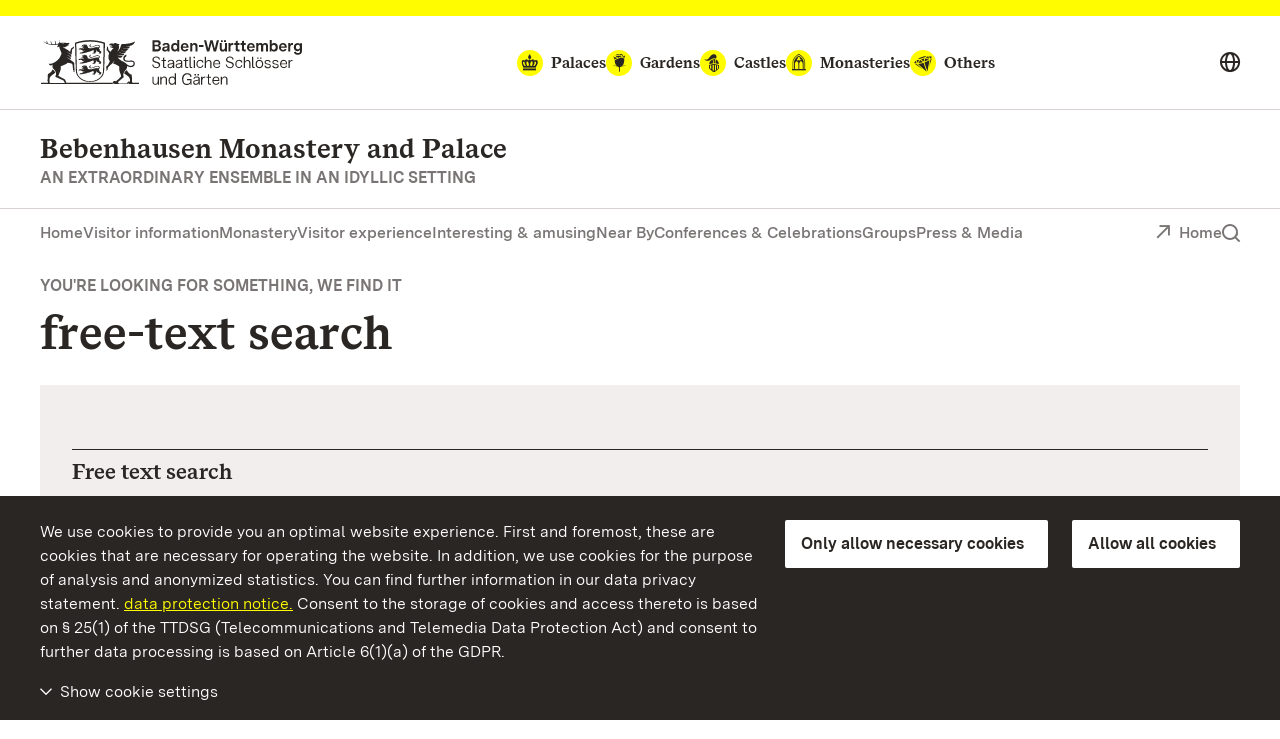

--- FILE ---
content_type: text/html; charset=utf-8
request_url: https://www.kloster-bebenhausen.de/en/free-text-search
body_size: 9837
content:
<!DOCTYPE html>
<html lang="en">
<head>

<meta charset="utf-8">
<!-- 
	This website is powered by TYPO3 - inspiring people to share!
	TYPO3 is a free open source Content Management Framework initially created by Kasper Skaarhoj and licensed under GNU/GPL.
	TYPO3 is copyright 1998-2026 of Kasper Skaarhoj. Extensions are copyright of their respective owners.
	Information and contribution at https://typo3.org/
-->


<link rel="icon" href="/build/Assets/favicons/kloester.ico" type="image/gif">
<title>free-text search</title>
<meta http-equiv="x-ua-compatible" content="IE=edge">
<meta name="generator" content="TYPO3 CMS">
<meta name="viewport" content="width=device-width, initial-scale=1">
<meta property="og:type" content="website">
<meta property="og:title" content="free-text search: Staatliche Schlösser und Gärten Baden-Württemberg">
<meta property="og:description" content="The Medieval monastery complex of Bebenhausen is nestled in the gently rolling hills of the Schönbuch nature reserve. Some of its buildings were converted into a royal hunting palace in the 19th century.">
<meta property="og:image" content="https://www.kloster-bebenhausen.de/fileadmin/Bilder/10_bebenhausen/10_Bebenhausen_K_Innen_RH_DSC3570_2010_Kreuzgang__Nordfluegel_foto-ssg-rose-hajdu_aus3.jpg">
<meta name="twitter:card" content="summary">
<meta name="twitter:site" content="@ssg">
<meta name="twitter:title" content="free-text search: Staatliche Schlösser und Gärten Baden-Württemberg">
<meta name="twitter:description" content="The Medieval monastery complex of Bebenhausen is nestled in the gently rolling hills of the Schönbuch nature reserve. Some of its buildings were converted into a royal hunting palace in the 19th century.">
<meta name="twitter:image" content="https://www.kloster-bebenhausen.de/fileadmin/Bilder/10_bebenhausen/10_Bebenhausen_K_Innen_RH_DSC3570_2010_Kreuzgang__Nordfluegel_foto-ssg-rose-hajdu_aus3.jpg">
<meta name="geo.region" content="DE-BW">
<meta name="geo.placename" content="T&amp;uuml;bingen">
<meta name="geo.position" content="48.561179;9.060159">
<meta name="icbm" content="48.561179, 9.060159">


<link as="font" rel="preload" type="font/eot" crossorigin="true" href="https://www.schloesser-und-gaerten.de/build/Fonts/SSG-iconfont.eot" >
<link as="font" rel="preload" type="font/svg" crossorigin="true" href="https://www.schloesser-und-gaerten.de/build/Fonts/SSG-iconfont.svg" >
<link as="font" rel="preload" type="font/woff2" crossorigin="true" href="https://www.schloesser-und-gaerten.de/build/Fonts/BaWueSansWeb-Regular.woff2" >
<link as="font" rel="preload" type="font/woff" crossorigin="true" href="https://www.schloesser-und-gaerten.de/build/Fonts/BaWueSansWeb-Regular.woff" >
<link as="font" rel="preload" type="font/woff2" crossorigin="true" href="https://www.schloesser-und-gaerten.de/build/Fonts/BaWueSansWeb-RegularItalic.woff2" >
<link as="font" rel="preload" type="font/woff" crossorigin="true" href="https://www.schloesser-und-gaerten.de/build/Fonts/BaWueSansWeb-RegularItalic.woff" >
<link as="font" rel="preload" type="font/woff2" crossorigin="true" href="https://www.schloesser-und-gaerten.de/build/Fonts/BaWueSansWeb-SemiBold.woff2" >
<link as="font" rel="preload" type="font/woff" crossorigin="true" href="https://www.schloesser-und-gaerten.de/build/Fonts/BaWueSansWeb-SemiBold.woff" >
<link as="font" rel="preload" type="font/woff2" crossorigin="true" href="https://www.schloesser-und-gaerten.de/build/Fonts/BaWueSansWeb-SemiBoldItalic.woff2" >
<link as="font" rel="preload" type="font/woff" crossorigin="true" href="https://www.schloesser-und-gaerten.de/build/Fonts/BaWueSansWeb-SemiBoldItalic.woff" >
<link as="font" rel="preload" type="font/woff2" crossorigin="true" href="https://www.schloesser-und-gaerten.de/build/Fonts/BaWueSansWeb-Bold.woff2" >
<link as="font" rel="preload" type="font/woff" crossorigin="true" href="https://www.schloesser-und-gaerten.de/build/Fonts/BaWueSansWeb-Bold.woff" >
<link as="font" rel="preload" type="font/woff2" crossorigin="true" href="https://www.schloesser-und-gaerten.de/build/Fonts/BaWueSansWeb-BoldItalic.woff2" >
<link as="font" rel="preload" type="font/woff" crossorigin="true" href="https://www.schloesser-und-gaerten.de/build/Fonts/BaWueSansWeb-BoldItalic.woff" >
<link as="font" rel="preload" type="font/woff2" crossorigin="true" href="https://www.schloesser-und-gaerten.de/build/Fonts/BaWueSerifWeb-Regular.woff2" >
<link as="font" rel="preload" type="font/woff" crossorigin="true" href="https://www.schloesser-und-gaerten.de/build/Fonts/BaWueSerifWeb-Regular.woff" >
<link as="font" rel="preload" type="font/woff2" crossorigin="true" href="https://www.schloesser-und-gaerten.de/build/Fonts/BaWueSerifWeb-Bold.woff2" >
<link as="font" rel="preload" type="font/woff" crossorigin="true" href="https://www.schloesser-und-gaerten.de/build/Fonts/BaWueSerifWeb-Bold.woff" >
<link href="https://www.schloesser-und-gaerten.de/build/Css/main.css?1765986310" rel="stylesheet" >



<script async="async" src="https://www.schloesser-und-gaerten.de/build/Js/main.js?1765986310"></script>


<meta property="og:url" content="https://www.kloster-bebenhausen.de/en/free-text-search"/><link rel="apple-touch-icon" href="/apple-touch-icon.png"/>

<meta id="datenschutz" name="datenschutz" content="https://www.schloesser-und-gaerten.de/en/about-us/data-protection">
 
<link rel="canonical" href="https://www.kloster-bebenhausen.de/en/free-text-search"/>

<link rel="alternate" hreflang="de" href="https://www.kloster-bebenhausen.de/suche"/>
<link rel="alternate" hreflang="en" href="https://www.kloster-bebenhausen.de/en/free-text-search"/>
<link rel="alternate" hreflang="fr" href="https://www.kloster-bebenhausen.de/fr/recherche-plein-texte"/>
<link rel="alternate" hreflang="x-default" href="https://www.kloster-bebenhausen.de/suche"/>
</head>
<body id="root" data-resize class="" data-tracking-id="24">
<!-- pid:472--><!-- level:1--><!--06--><div class="cookie-disclaimer-wrap" id="cookie-disclaimer"><div class="cookie-disclaimer grid-container"><div class="row align-right"><div class="small-12 large-expand column small-spacing-xs medium-spacing-none"><p class="hint-text">
                        We use cookies to provide you an optimal website experience. First and foremost, these are cookies that are necessary for operating the website. In addition, we use cookies for the purpose of analysis and anonymized statistics. You can find further information in our data privacy statement.
                        <a title="data protection notice" href="https://www.schloesser-und-gaerten.de/en/about-us/data-protection">data protection notice.</a>
                        Consent to the storage of cookies and access thereto is based on § 25(1) of the TTDSG (Telecommunications and Telemedia Data Protection Act) and consent to further data processing is based on Article 6(1)(a) of the GDPR.
                    </p></div><div class="small-6 large-shrink cookie-button-must column"><button class="button primary">Only allow necessary cookies</button></div><div class="small-6 large-shrink cookie-button-all column"><button class="button primary">Allow all cookies</button></div><div class="small-12 column"><div class="cookie-selector"><div class="accordion" data-accordion data-allow-all-closed="true" data-multi-expand="true"><div class="accordion-item" data-accordion-item><a href="#" class="accordion-title outer-accordion-title"><span class="closed-text">Show cookie settings</span><span class="open-text">Hide cookie settings</span></a><div class="accordion-content" data-tab-content><div class="accordion" data-accordion data-allow-all-closed="true" data-multi-expand="false"><div class="accordion-item" data-accordion-item><a href="#" class="accordion-title">Necessary Cookies</a><div class="switch"><input class="switch-input" disabled checked="checked" id="mustHaveCookies" type="checkbox" name="mustHaveCookies" value="1"><label class="switch-paddle" for="mustHaveCookies"><span class="show-for-sr">Necessary Cookies</span></label></div><div class="accordion-content" data-tab-content><div class="rte"><p>These cookies are necessary for operating the website and cannot be deactivated. In general, these cookies are only created in response to actions taken by you, e.g., when filling out forms. This is how your browser’s various queries are assigned during a single session. It is how your computer can be recognized when you return to the website. You can set your browser to block these cookies. However, this will result in reduced functionality of our website.</p><br><p>fe_typo_user<br>This session cookie stores a session ID, which enables the assignment of your browser’s various queries during a single session. It allows for the recognition of your computer when you return to the website. The session cookie is deleted when you close your browser.</p><br><p>ssgOptIn<br>Storage period: 1 year. <br> The ssgOptIn cookie is created when cookies have been allowed. This cookie is stored so that we can ascertain your cookie preferences upon your next visit to our website.</p></div></div></div><div class="accordion-item" data-accordion-item><a href="#" class="accordion-title">Tracking Cookies</a><div class="switch"><input class="switch-input" id="trackingCookies" type="checkbox" name="trackingCookies" value="2"><label class="switch-paddle" for="trackingCookies"><span class="show-for-sr">Tracking Cookies</span></label></div><div class="accordion-content" data-tab-content><div class="rte"><p>This website uses Matomo (www.matomo.org) technology to collect and anonymously store data for marketing and optimization purposes. These cookies enable us to count page views and clicks so that we can measure and improve the performance of our website.</p><br><p>_pk_id<br>Storage period: 13 months. <br> This cookie stores information on the user, e.g., a unique user ID, visits to the website, and also the date and time (time stamp) of the creation of the cookie.</p><br><p>pk_ref<br>Storage period: 6 months. <br> This cookie stores information on the previously visited website (referrer), from which our website was accessed.</p><br><p>pk_ses<br>Storage period: 30 minutes. <br> This cookie stores temporary data while you are using our website.</p></div></div></div><div class="accordion-item" data-accordion-item><a href="#" class="accordion-title">Third-Party Cookies</a><div class="switch"><input class="switch-input" id="thirdPartyCookies" type="checkbox" name="thirdPartyCookies" value="4"><label class="switch-paddle" for="thirdPartyCookies"><span class="show-for-sr">Third-Party Cookies</span></label></div><div class="accordion-content" data-tab-content><div class="rte"><p>Our website displays embedded content from Facebook, X, and Instagram. Facebook, X, and Instagram create cookies.</p><br><p>Our website contains embedded videos uploaded to our YouTube channel. During playback of these videos, the following cookies and others are created by YouTube.</p><br><p>VISITOR_INFO1_LIVE<br>Storage period: 7 months. <br> This cookie attempts to estimate the user’s bandwidth on pages with integrated YouTube videos.</p><br><p>YSC<br>Storage period: The duration of the visit. <br> This cookie creates a unique ID to retain statistics on the YouTube videos viewed by the user.</p><br><p>PREF<br>Storage period: 8 months. <br> YouTube uses this cookie to store information such as the user’s page configuration preferences and playback settings such as autoplay, randomized mix, and player size.</p></div></div></div></div><div class="cookie-button-selection"><button class="button primary">Allow selected cookies</button></div></div></div></div></div></div></div></div></div><div class="off-canvas-wrapper"><div class="off-canvas position-right" id="offCanvasMenu" data-off-canvas><div class="mobile-menu-wrap"><ul class="vertical menu" data-accordion-menu data-multi-expand="true" data-allow-all-closed="true" aria-label="Mobile menu"><li class="mobile-nav-start" data-overlay-container><div class="row align-justify collapse"><div class="shrink column"><a href="#" aria-label="Show search" data-overlay-trigger="mobileSearchOverlay"><i class="icon-search"></i></a><div id="mobileSearchOverlay" class="mobile-search-overlay" data-overlay-content><form
            additionalAttributes="{role:'search'}"
            action="
                https://www.kloster-bebenhausen.de/en/free-text-search?tx_indexedsearch_pi2%5Baction%5D=search&amp;tx_indexedsearch_pi2%5Bcontroller%5D=Search&amp;cHash=85e92b478ad9d0d303a6894633d016f8"
            method="post"
            id="tx_indexedsearchboxmob"
        ><div class="tx-indexedsearch-hidden-fields"><input type="hidden" name="tx_indexedsearch_pi2[search][_sections]" value="0" /><input type="hidden" name="tx_indexedsearch_pi2[search][_freeIndexUid]" id="tx_indexedsearchboxmob_freeIndexUid" value="_" /><input type="hidden" name="tx_indexedsearch_pi2[search][pointer]" id="tx_indexedsearchboxmob_pointer" value="0" /><input type="hidden" name="tx_indexedsearch_pi2[search][ext]" value="" /><input type="hidden" name="tx_indexedsearch_pi2[search][searchType]" value="" /><input type="hidden" name="tx_indexedsearch_pi2[search][defaultOperand]" value="" /><input type="hidden" name="tx_indexedsearch_pi2[search][mediaType]" value="" /><input type="hidden" name="tx_indexedsearch_pi2[search][sortOrder]" value="" /><input type="hidden" name="tx_indexedsearch_pi2[search][group]" value="" /><input type="hidden" name="tx_indexedsearch_pi2[search][languageUid]" value="1" /><input type="hidden" name="tx_indexedsearch_pi2[search][desc]" value="" /><input type="hidden" name="tx_indexedsearch_pi2[search][numberOfResults]" value="" /><input type="hidden" name="tx_indexedsearch_pi2[search][extendedSearch]" value="" /></div><label for="searchbox-mob" class="show-for-sr">Search term</label><input type="text" name="tx_indexedsearch_pi2[search][sword]" id="searchbox-mob" class="searchinput" placeholder="Search for" value="" /><button class="search-submit" type="submit" name="tx_indexedsearch_pi2[search][submitButton]" value="" aria-label="Submit search"><i class="icon-search"></i></button></form></div></div><a aria-label="Portal (mobile)" class="back column shrink" href="https://www.schloesser-und-gaerten.de/en/">Portal</a></div></li><li class="monuments-mobile"><a href="#globalNaviMobile" aria-label="Monuments global navigation (mobile)"><span class="text">Monuments</span><i class="icon icon-schloesser"></i><i class="icon icon-gaerten"></i><i class="icon icon-burgen"></i><i class="icon icon-kloester"></i><i class="icon icon-kleinode"></i></a><ul id="globalNaviMobile" class="menu vertical nested"><li class="submenu-entry start"><a href="https://www.schloesser-und-gaerten.de/en/monuments" aria-label="At a Glance: monuments (mobile)">At a Glance: monuments</a></li><li class="submenu-entry "><a href="https://www.schloesser-und-gaerten.de/en/monuments/palaces" aria-label="Palaces (mobile)">Palaces</a></li><li class="submenu-entry "><a href="https://www.schloesser-und-gaerten.de/en/monuments/gardens" aria-label="Gardens (mobile)">Gardens</a></li><li class="submenu-entry "><a href="https://www.schloesser-und-gaerten.de/en/monuments/castles" aria-label="Castles (mobile)">Castles</a></li><li class="submenu-entry "><a href="https://www.schloesser-und-gaerten.de/en/monuments/monasteries" aria-label="Monasteries (mobile)">Monasteries</a></li><li class="submenu-entry "><a href="https://www.schloesser-und-gaerten.de/en/monuments/others" aria-label="Others (mobile)">Others</a></li></ul></li><li><a href="/en/">Home</a></li><li><a href="/en/visitor-information" class="" aria-label="Visitor information (mobile)">Visitor information</a><ul class="menu vertical nested"><li class="submenu-entry start"><a href="/en/visitor-information" class="" aria-label="At a glance: visitor information (mobile)">At a glance: visitor information</a></li><li class="submenu-entry "><a href="/en/visitor-information/brochures" class="" aria-label="Brochures (mobile)">Brochures</a></li><li class="submenu-entry "><a href="/en/visitor-information/how-to-find-us" class="" aria-label="How to find us (mobile)">How to find us</a></li><li class="submenu-entry "><a href="/en/visitor-information/contact-us" class="" aria-label="Contact us (mobile)">Contact us</a></li></ul></li><li><a href="/en/monastery" class="" aria-label="Monastery (mobile)">Monastery</a></li><li><a href="/en/visitor-experience" class="" aria-label="Visitor experience (mobile)">Visitor experience</a><ul class="menu vertical nested"><li class="submenu-entry start"><a href="/en/visitor-experience" class="" aria-label="At a glance: visitor experience (mobile)">At a glance: visitor experience</a></li><li class="submenu-entry "><a href="/en/visitor-experience/monastery-palace" class="" aria-label="Monastery &amp; palace (mobile)">Monastery &amp; palace</a></li><li class="submenu-entry "><a href="/en/visitor-experience/hidden-treasures" class="" aria-label="Hidden treasures (mobile)">Hidden treasures</a></li><li class="submenu-entry "><a href="/en/visitor-experience/exhibitions" class="" aria-label="Exhibitions (mobile)">Exhibitions</a></li></ul></li><li><a href="/en/interesting-amusing" class="" aria-label="Interesting &amp; amusing (mobile)">Interesting &amp; amusing</a><ul class="menu vertical nested"><li class="submenu-entry start"><a href="/en/interesting-amusing" class="" aria-label="At a glance: interesting &amp; amusing (mobile)">At a glance: interesting &amp; amusing</a></li><li class="submenu-entry "><a href="/en/interesting-amusing/milestones" class="" aria-label="Milestones (mobile)">Milestones</a></li><li class="submenu-entry "><a href="/en/interesting-amusing/figures" class="" aria-label="Figures (mobile)">Figures</a></li><li class="submenu-entry "><a href="/en/interesting-amusing/anecdotes" class="" aria-label="Anecdotes (mobile)">Anecdotes</a></li><li class="submenu-entry "><a href="/en/interesting-amusing/history-of-design" class="" aria-label="History of design (mobile)">History of design</a></li><li class="submenu-entry "><a href="/en/interesting-amusing/files" class="" aria-label="Files (mobile)">Files</a></li></ul></li><li><a href="/en/near-by" class="" aria-label="Near By (mobile)">Near By</a></li><li><a href="/en/conferences-celebrations" class="" aria-label="Conferences &amp; Celebrations (mobile)">Conferences &amp; Celebrations</a></li><li><a href="/en/groups" class="" aria-label="Groups (mobile)">Groups</a></li><li><a href="/en/press-media" class="" aria-label="Press &amp; Media (mobile)">Press &amp; Media</a><ul class="menu vertical nested"><li class="submenu-entry start"><a href="/en/press-media" class="" aria-label="At a glance: Press &amp; media (mobile)">At a glance: Press &amp; media</a></li><li class="submenu-entry "><a href="/en/press-media/press-releases" class="" aria-label="Press releases (mobile)">Press releases</a></li><li class="submenu-entry "><a href="/en/press-media/press-images" class="" aria-label="Press images (mobile)">Press images</a></li><li class="submenu-entry "><a href="/en/press-media/media-contact" class="" aria-label="Media contact (mobile)">Media contact</a></li></ul></li></ul><div class="icon-wrapper"><a aria-label="Deutsch (mobile)" lang="de" href="https://www.kloster-bebenhausen.de/"><img src="/_assets/2d564a32d598d69351db6809a8d57c86/Images/deutsch.svg" alt=""></a><a aria-label="English (mobile)" lang="en" href="https://www.kloster-bebenhausen.de/en/"><img src="/_assets/2d564a32d598d69351db6809a8d57c86/Images/english.svg" alt=""></a><a aria-label="Français (mobile)" lang="fr" href="https://www.kloster-bebenhausen.de/fr/"><img src="/_assets/2d564a32d598d69351db6809a8d57c86/Images/francais.svg" alt=""></a></div></div></div><div id="content" class="off-canvas-content" data-off-canvas-content><div class="content-wrap"><header class="main-head kloester" data-menu-thumbs-path="https://www.schloesser-und-gaerten.de/build/Css/menu-thumbs.css"><a href="#main" class="skip-link show-on-focus">Navigate to main page</a><div class="top-head hide-for-small show-for-menuchange"><div class="sticky" id="top-head-sticky"><div class="row align-middle align-justify"><div class="small-shrink column"><div class="logo-wrap"><a href="https://www.schloesser-und-gaerten.de/en/" aria-label="Go to homepage"><img width="263" height="45" alt="Coat of arms and logo for Baden-Württemberg State Palaces and Gardens" src="https://www.schloesser-und-gaerten.de/build/Assets/Header/wappen/ssg-logo.svg"></a></div></div><div class="monument-wrap small-12 xlarge-shrink column"><nav class="monument-block" aria-label="Monument-Navigation"><ul class="dropdown menu" data-dropdown-menu data-disable-hover="true" data-autoclose="false" data-click-open="true"><li class="menu-entry schloesser  is-dropdown-submenu-parent" aria-haspopup="true"><a href="https://www.schloesser-und-gaerten.de/en/monuments/palaces"><i class="icon icon-schloesser"></i><span class="text">Palaces</span></a><ul class="row menu submenu"><li class="dropdown-wrap shrink submenu-entry column"><div class="row"><div class="small-8 column"><div class="row"><a href="https://www.schloss-heidelberg.de/en/" class="small-6 column" aria-label="Heidelberg Castle"><div class="row align-middle collapse"><div class="medium-4 xlarge-6 column"><div class="img-holder schloss heidelberg" ></div></div><div class="column auto align-self-middle"><div class="headline">Heidelberg Castle</div></div></div></a><a href="https://www.schloss-ludwigsburg.de/en/" class="small-6 column" aria-label="Ludwigsburg Residential Palace"><div class="row align-middle collapse"><div class="medium-4 xlarge-6 column"><div class="img-holder schloss ludwigsburg" ></div></div><div class="column auto align-self-middle"><div class="headline">Ludwigsburg Residential Palace</div></div></div></a><a href="https://www.schloss-weikersheim.de/en/" class="small-6 column" aria-label="Weikersheim Palace and Garden"><div class="row align-middle collapse"><div class="medium-4 xlarge-6 column"><div class="img-holder schloss weikersheim" ></div></div><div class="column auto align-self-middle"><div class="headline">Weikersheim Palace and Garden</div></div></div></a><a href="https://www.schloss-schwetzingen.de/en/" class="small-6 column" aria-label="Schwetzingen Palace and Gardens"><div class="row align-middle collapse"><div class="medium-4 xlarge-6 column"><div class="img-holder schloss schwetzingen" ></div></div><div class="column auto align-self-middle"><div class="headline">Schwetzingen Palace and Gardens</div></div></div></a><a href="https://www.schloss-bruchsal.de/en/" class="small-6 column" aria-label="Bruchsal Palace"><div class="row align-middle collapse"><div class="medium-4 xlarge-6 column"><div class="img-holder schloss bruchsal" ></div></div><div class="column auto align-self-middle"><div class="headline">Bruchsal Palace</div></div></div></a><a href="https://www.schloss-mannheim.de/en/" class="small-6 column" aria-label="Mannheim Baroque Palace"><div class="row align-middle collapse"><div class="medium-4 xlarge-6 column"><div class="img-holder schloss mannheim" ></div></div><div class="column auto align-self-middle"><div class="headline">Mannheim Baroque Palace</div></div></div></a><a href="https://www.schloss-favorite-rastatt.de/en/" class="small-6 column" aria-label="Rastatt Favorite Palace"><div class="row align-middle collapse"><div class="medium-4 xlarge-6 column"><div class="img-holder schloss favorite rastatt" ></div></div><div class="column auto align-self-middle"><div class="headline">Rastatt Favorite Palace</div></div></div></a><a href="https://www.schloss-rastatt.de/en/" class="small-6 column" aria-label="Rastatt Residential Palace"><div class="row align-middle collapse"><div class="medium-4 xlarge-6 column"><div class="img-holder schloss rastatt" ></div></div><div class="column auto align-self-middle"><div class="headline">Rastatt Residential Palace</div></div></div></a><a href="https://www.schloss-mergentheim.de/en/" class="small-6 column" aria-label="Mergentheim Residential Palace"><div class="row align-middle collapse"><div class="medium-4 xlarge-6 column"><div class="img-holder schloss mergentheim" ></div></div><div class="column auto align-self-middle"><div class="headline">Mergentheim Residential Palace</div></div></div></a><a href="https://www.schloss-solitude.de/en/" class="small-6 column" aria-label="Solitude Palace"><div class="row align-middle collapse"><div class="medium-4 xlarge-6 column"><div class="img-holder schloss solitude" ></div></div><div class="column auto align-self-middle"><div class="headline">Solitude Palace</div></div></div></a><a href="https://www.neues-schloss-meersburg.de/en/" class="small-6 column" aria-label="Meersburg New Palace"><div class="row align-middle collapse"><div class="medium-4 xlarge-6 column"><div class="img-holder schloss meersburg" ></div></div><div class="column auto align-self-middle"><div class="headline">Meersburg New Palace</div></div></div></a><a href="https://www.schloss-tettnang.de/en/" class="small-6 column" aria-label="Tettnang New Palace"><div class="row align-middle collapse"><div class="medium-4 xlarge-6 column"><div class="img-holder schloss tettnang" ></div></div><div class="column auto align-self-middle"><div class="headline">Tettnang New Palace</div></div></div></a><a href="https://www.schloss-obellwangen.de/en/" class="small-6 column" aria-label="Ellwangen Palace"><div class="row align-middle collapse"><div class="medium-4 xlarge-6 column"><div class="img-holder schloss ellwangen" ></div></div><div class="column auto align-self-middle"><div class="headline">Ellwangen Palace</div></div></div></a><a href="https://www.schloss-urach.de/en/" class="small-6 column" aria-label="Urach Residential Palace"><div class="row align-middle collapse"><div class="medium-4 xlarge-6 column"><div class="img-holder schloss urach" ></div></div><div class="column auto align-self-middle"><div class="headline">Urach Residential Palace</div></div></div></a><a href="https://www.schloss-kirchheim.de/en/" class="small-6 column" aria-label="Kirchheim Palace"><div class="row align-middle collapse"><div class="medium-4 xlarge-6 column"><div class="img-holder schloss kirchheim" ></div></div><div class="column auto align-self-middle"><div class="headline">Kirchheim Palace</div></div></div></a><a href="https://www.schloss-favorite-ludwigsburg.de/en/" class="small-6 column" aria-label="Ludwigsburg Favorite Palace"><div class="row align-middle collapse"><div class="medium-4 xlarge-6 column"><div class="img-holder schloss favorite ludwigsburg" ></div></div><div class="column auto align-self-middle"><div class="headline">Ludwigsburg Favorite Palace</div></div></div></a><a href="https://www.salem.de/en/" class="small-6 column" aria-label="Salem Monastery and Palace"><div class="row align-middle collapse"><div class="medium-4 xlarge-6 column"><div class="img-holder schloss salem" ></div></div><div class="column auto align-self-middle"><div class="headline">Salem Monastery and Palace</div></div></div></a><a href="/en/" class="small-6 column" aria-label="Bebenhausen Monastery and Palace"><div class="row align-middle collapse"><div class="medium-4 xlarge-6 column"><div class="img-holder schloss bebenhausen" ></div></div><div class="column auto align-self-middle"><div class="headline">Bebenhausen Monastery and Palace</div></div></div></a><a href="https://www.schloesser-und-gaerten.de/en/monuments/palaces" class="small-6 column" aria-label="All Palaces"><div class="row align-middle collapse"><div class="medium-4 xlarge-6 column"><div class="img-holder schloss alle" ></div></div><div class="column auto align-self-middle"><div class="headline">At a glance All Palaces</div></div></div></a></div></div><div class="small-4 column">

    
        <div class="header-teaser">
            <a href="https://www.schloesser-und-gaerten.de/en/about-us/our-regions" aria-label="Our Regions: There is so much to explore.">
                <div class="row align-middle collapse">
                    <div class="medium-4 xlarge-6 column">
                        
                            
                                
                                    
                                    
                                    
                                    
                                    
                                            <picture>
                                                <source srcset="https://www.kloster-bebenhausen.de/fileadmin/_processed_/9/e/csm_00_ssg_karte-monumente-2017_161123_f4a970431b.webp" type="image/webp">
                                                <source srcset="https://www.kloster-bebenhausen.de/fileadmin/_processed_/9/e/csm_00_ssg_karte-monumente-2017_161123_ff1181bc68.jpg" type="image/jpeg">
                                                <img src="https://www.kloster-bebenhausen.de/fileadmin/_processed_/9/e/csm_00_ssg_karte-monumente-2017_161123_359b7e2b94.jpg" width="504" height="302" alt="" title="00 ssg karte monumente 2017 161123" />
                                            </picture>
                                        
                                
                            
                        
                    </div>
                    <div class="column align-self-middle">
                        
                                <div class="headline">Our Regions</div>
                            
                        <p>There is so much to explore.</p>
                        <span class="faux-link"><i class="icon icon-arrow-right_link"></i><span class="text">more</span></span>
                    </div>
                </div>
            </a>
        </div>
    



<div class="header-teaser icons">
    <div class="row collapse">
        <div class="small-12 column">
            <a href="https://www.facebook.com/SchloesserBaWu/" aria-label="Facebook">
                <i class="icon icon-foot-special-face"></i>
            </a>
            <a href="https://twitter.com/Schloesser_BaWu" aria-label="X">
                <i class="icon icon-foot-special-x"></i>
            </a>
            <a href="https://www.instagram.com/schloesser_und_gaerten_bawu/" aria-label="Instagram">
                <i class="icon icon-foot-special-insta"></i>
            </a>
            <a href="https://www.youtube.com/user/SSGBadenWuerttemberg" aria-label="YouTube">
                <i class="icon icon-foot-special-you"></i>
            </a>
        </div>
    </div>
</div>

</div></div></li></ul></li><li class="menu-entry gaerten  is-dropdown-submenu-parent" aria-haspopup="true"><a href="https://www.schloesser-und-gaerten.de/en/monuments/gardens"><i class="icon icon-gaerten"></i><span class="text">Gardens</span></a><ul class="row menu submenu"><li class="dropdown-wrap shrink submenu-entry column"><div class="row"><div class="small-8 column"><div class="row"><a href="https://www.schloss-schwetzingen.de/en/" class="small-6 column" aria-label="Schwetzingen Palace"><div class="row align-middle collapse"><div class="medium-4 xlarge-6 column"><div class="img-holder schloss schwetzingen" ></div></div><div class="column auto align-self-middle"><div class="headline">Schwetzingen Palace and Gardens</div></div></div></a><a href="https://www.schloss-weikersheim.de/en/" class="small-6 column" aria-label="Weikersheim Palace and Garden"><div class="row align-middle collapse"><div class="medium-4 xlarge-6 column"><div class="img-holder schloss weikersheim" ></div></div><div class="column auto align-self-middle"><div class="headline">Weikersheim Palace and Garden</div></div></div></a><a href="https://www.schloss-favorite-rastatt.de/en/" class="small-6 column" aria-label="Rastatt Favorite Palace"><div class="row align-middle collapse"><div class="medium-4 xlarge-6 column"><div class="img-holder schloss favorite rastatt" ></div></div><div class="column auto align-self-middle"><div class="headline">Rastatt Favorite Palace</div></div></div></a><a href="https://www.park-badenweiler.de/en/" class="small-6 column" aria-label="Home"><div class="row align-middle collapse"><div class="medium-4 xlarge-6 column"><div class="img-holder garten badenweiler" ></div></div><div class="column auto align-self-middle"><div class="headline">Badenweiler Parks</div></div></div></a><a href="https://www.botanischer-garten-karlsruhe.de/en/" class="small-6 column" aria-label="Karlsruhe Botanical Gardens"><div class="row align-middle collapse"><div class="medium-4 xlarge-6 column"><div class="img-holder garten karlsruhe" ></div></div><div class="column auto align-self-middle"><div class="headline">Karlsruhe Botanical Gardens</div></div></div></a><a href="https://www.schloss-bruchsal.de/en/" class="small-6 column" aria-label="Bruchsal Palace"><div class="row align-middle collapse"><div class="medium-4 xlarge-6 column"><div class="img-holder schloss bruchsal" ></div></div><div class="column auto align-self-middle"><div class="headline">Bruchsal Palace</div></div></div></a><a href="https://www.schloss-heidelberg.de/en/" class="small-6 column" aria-label="Heidelberg Castle"><div class="row align-middle collapse"><div class="medium-4 xlarge-6 column"><div class="img-holder schloss heidelberg" ></div></div><div class="column auto align-self-middle"><div class="headline">Heidelberg Castle</div></div></div></a><a href="https://www.schloss-mergentheim.de/en/" class="small-6 column" aria-label="Mergentheim Residential Place"><div class="row align-middle collapse"><div class="medium-4 xlarge-6 column"><div class="img-holder schloss mergentheim" ></div></div><div class="column auto align-self-middle"><div class="headline">Mergentheim Residential Palace</div></div></div></a><a href="https://www.schloss-rastatt.de/en/" class="small-6 column" aria-label="Rastatt Residential Palace"><div class="row align-middle collapse"><div class="medium-4 xlarge-6 column"><div class="img-holder schloss rastatt" ></div></div><div class="column auto align-self-middle"><div class="headline">Rastatt Residential Palace</div></div></div></a><a href="https://www.schloss-ludwigsburg.de/en/" class="small-6 column" aria-label="Ludwigsburg Residential Palace"><div class="row align-middle collapse"><div class="medium-4 xlarge-6 column"><div class="img-holder schloss ludwigsburg" ></div></div><div class="column auto align-self-middle"><div class="headline">Ludwigsburg Residential Palace</div></div></div></a><a href="https://www.schloesser-und-gaerten.de/en/monuments/gardens" class="small-6 column" aria-label="All Gardens"><div class="row align-middle collapse"><div class="medium-4 xlarge-6 column"><div class="img-holder garten alle" ></div></div><div class="column auto align-self-middle"><div class="headline">At a glance All Gardens</div></div></div></a></div></div><div class="small-4 column">

    
        <div class="header-teaser">
            <a href="https://www.schloesser-und-gaerten.de/en/about-us/our-regions" aria-label="Our Regions: There is so much to explore.">
                <div class="row align-middle collapse">
                    <div class="medium-4 xlarge-6 column">
                        
                            
                                
                                    
                                    
                                    
                                    
                                    
                                            <picture>
                                                <source srcset="https://www.kloster-bebenhausen.de/fileadmin/_processed_/9/e/csm_00_ssg_karte-monumente-2017_161123_f4a970431b.webp" type="image/webp">
                                                <source srcset="https://www.kloster-bebenhausen.de/fileadmin/_processed_/9/e/csm_00_ssg_karte-monumente-2017_161123_ff1181bc68.jpg" type="image/jpeg">
                                                <img src="https://www.kloster-bebenhausen.de/fileadmin/_processed_/9/e/csm_00_ssg_karte-monumente-2017_161123_359b7e2b94.jpg" width="504" height="302" alt="" title="00 ssg karte monumente 2017 161123" />
                                            </picture>
                                        
                                
                            
                        
                    </div>
                    <div class="column align-self-middle">
                        
                                <div class="headline">Our Regions</div>
                            
                        <p>There is so much to explore.</p>
                        <span class="faux-link"><i class="icon icon-arrow-right_link"></i><span class="text">more</span></span>
                    </div>
                </div>
            </a>
        </div>
    



<div class="header-teaser icons">
    <div class="row collapse">
        <div class="small-12 column">
            <a href="https://www.facebook.com/SchloesserBaWu/" aria-label="Facebook">
                <i class="icon icon-foot-special-face"></i>
            </a>
            <a href="https://twitter.com/Schloesser_BaWu" aria-label="X">
                <i class="icon icon-foot-special-x"></i>
            </a>
            <a href="https://www.instagram.com/schloesser_und_gaerten_bawu/" aria-label="Instagram">
                <i class="icon icon-foot-special-insta"></i>
            </a>
            <a href="https://www.youtube.com/user/SSGBadenWuerttemberg" aria-label="YouTube">
                <i class="icon icon-foot-special-you"></i>
            </a>
        </div>
    </div>
</div>

</div></div></li></ul></li><li class="menu-entry burgen  is-dropdown-submenu-parent" aria-haspopup="true"><a href="https://www.schloesser-und-gaerten.de/en/monuments/castles"><i class="icon icon-burgen"></i><span class="text">Castles</span></a><ul class="row menu submenu"><li class="dropdown-wrap shrink submenu-entry column"><div class="row"><div class="small-8 column"><div class="row"><a href="https://www.schloss-heidelberg.de/en/" class="small-6 column" aria-label="Heidelberg Castle"><div class="row align-middle collapse"><div class="medium-4 xlarge-6 column"><div class="img-holder schloss heidelberg" ></div></div><div class="column auto align-self-middle"><div class="headline">Heidelberg Castle</div></div></div></a><a href="https://www.festungsruine-hohentwiel.de/en/" class="small-6 column" aria-label="Hohentwiel Fortress Ruins"><div class="row align-middle collapse"><div class="medium-4 xlarge-6 column"><div class="img-holder burg hohentwiel" ></div></div><div class="column auto align-self-middle"><div class="headline">Hohentwiel Fortress Ruins</div></div></div></a><a href="https://www.burgroetteln.de/en/" class="small-6 column" aria-label="Rötteln Castle"><div class="row align-middle collapse"><div class="medium-4 xlarge-6 column"><div class="img-holder burg roetteln" ></div></div><div class="column auto align-self-middle"><div class="headline">Rötteln Castle</div></div></div></a><a href="https://www.festungsruine-hohenneuffen.de/en/" class="small-6 column" aria-label="Hohenneuffen Fortress Ruins"><div class="row align-middle collapse"><div class="medium-4 xlarge-6 column"><div class="img-holder burg hohenneuffen" ></div></div><div class="column auto align-self-middle"><div class="headline">Hohenneuffen Fortress Ruins</div></div></div></a><a href="https://www.hochburg-emmendingen.de/en/" class="small-6 column" aria-label="Hochburg Castle"><div class="row align-middle collapse"><div class="medium-4 xlarge-6 column"><div class="img-holder burg emmendingen" ></div></div><div class="column auto align-self-middle"><div class="headline">Hochburg Castle</div></div></div></a><a href="https://www.altes-schlosshohenbaden.de/en/" class="small-6 column" aria-label="Hohenbaden Old Castle"><div class="row align-middle collapse"><div class="medium-4 xlarge-6 column"><div class="img-holder burg hohenbaden" ></div></div><div class="column auto align-self-middle"><div class="headline">Hohenbaden Old Castle</div></div></div></a><a href="https://www.burg-waescherschloss.de/en/" class="small-6 column" aria-label="Wäscherschloss Castle"><div class="row align-middle collapse"><div class="medium-4 xlarge-6 column"><div class="img-holder burg waescherschloss" ></div></div><div class="column auto align-self-middle"><div class="headline">Wäscherschloss Castle</div></div></div></a><a href="https://www.burgfeste-dilsberg.de/en/" class="small-6 column" aria-label="Dilsberg Fortress Ruins"><div class="row align-middle collapse"><div class="medium-4 xlarge-6 column"><div class="img-holder burg dilsburg" ></div></div><div class="column auto align-self-middle"><div class="headline">Dilsberg Fortress Ruins</div></div></div></a><a href="https://www.burg-badenweiler.de/en/" class="small-6 column" aria-label="Badenweiler Castle"><div class="row align-middle collapse"><div class="medium-4 xlarge-6 column"><div class="img-holder burg badenweiler" ></div></div><div class="column auto align-self-middle"><div class="headline">Badenweiler Castle</div></div></div></a><a href="https://www.burg-yburg.de/en/" class="small-6 column" aria-label="Yburg Castle near Baden-Baden"><div class="row align-middle collapse"><div class="medium-4 xlarge-6 column"><div class="img-holder burg yburg" ></div></div><div class="column auto align-self-middle"><div class="headline">Yburg Castle</div></div></div></a><a href="https://www.burg-alteberstein.de/en/" class="small-6 column" aria-label="Alt-Eberstein Castle"><div class="row align-middle collapse"><div class="medium-4 xlarge-6 column"><div class="img-holder burg alt-eberstein" ></div></div><div class="column auto align-self-middle"><div class="headline">Alt-Eberstein Castle</div></div></div></a><a href="https://www.burgruine-hohenstaufen.de/en/" class="small-6 column" aria-label="Hohenstaufen Fortress Ruins"><div class="row align-middle collapse"><div class="medium-4 xlarge-6 column"><div class="img-holder burg hohenstauffen" ></div></div><div class="column auto align-self-middle"><div class="headline">Hohenstaufen Fortress Ruins</div></div></div></a><a href="https://www.schloesser-und-gaerten.de/en/monuments/castles" class="small-6 column" aria-label="All Castles"><div class="row align-middle collapse"><div class="medium-4 xlarge-6 column"><div class="img-holder burg alle" ></div></div><div class="column auto align-self-middle"><div class="headline">At a glance All Castles</div></div></div></a></div></div><div class="small-4 column">

    
        <div class="header-teaser">
            <a href="https://www.schloesser-und-gaerten.de/en/about-us/our-regions" aria-label="Our Regions: There is so much to explore.">
                <div class="row align-middle collapse">
                    <div class="medium-4 xlarge-6 column">
                        
                            
                                
                                    
                                    
                                    
                                    
                                    
                                            <picture>
                                                <source srcset="https://www.kloster-bebenhausen.de/fileadmin/_processed_/9/e/csm_00_ssg_karte-monumente-2017_161123_f4a970431b.webp" type="image/webp">
                                                <source srcset="https://www.kloster-bebenhausen.de/fileadmin/_processed_/9/e/csm_00_ssg_karte-monumente-2017_161123_ff1181bc68.jpg" type="image/jpeg">
                                                <img src="https://www.kloster-bebenhausen.de/fileadmin/_processed_/9/e/csm_00_ssg_karte-monumente-2017_161123_359b7e2b94.jpg" width="504" height="302" alt="" title="00 ssg karte monumente 2017 161123" />
                                            </picture>
                                        
                                
                            
                        
                    </div>
                    <div class="column align-self-middle">
                        
                                <div class="headline">Our Regions</div>
                            
                        <p>There is so much to explore.</p>
                        <span class="faux-link"><i class="icon icon-arrow-right_link"></i><span class="text">more</span></span>
                    </div>
                </div>
            </a>
        </div>
    



<div class="header-teaser icons">
    <div class="row collapse">
        <div class="small-12 column">
            <a href="https://www.facebook.com/SchloesserBaWu/" aria-label="Facebook">
                <i class="icon icon-foot-special-face"></i>
            </a>
            <a href="https://twitter.com/Schloesser_BaWu" aria-label="X">
                <i class="icon icon-foot-special-x"></i>
            </a>
            <a href="https://www.instagram.com/schloesser_und_gaerten_bawu/" aria-label="Instagram">
                <i class="icon icon-foot-special-insta"></i>
            </a>
            <a href="https://www.youtube.com/user/SSGBadenWuerttemberg" aria-label="YouTube">
                <i class="icon icon-foot-special-you"></i>
            </a>
        </div>
    </div>
</div>

</div></div></li></ul></li><li class="menu-entry kloester  is-dropdown-submenu-parent" aria-haspopup="true"><a href="https://www.schloesser-und-gaerten.de/en/monuments/monasteries"><i class="icon icon-kloester"></i><span class="text">Monasteries</span></a><ul class="row menu submenu"><li class="dropdown-wrap shrink submenu-entry column"><div class="row"><div class="small-8 column"><div class="row"><a href="https://www.kloster-maulbronn.de/en/" class="small-6 column" aria-label="Maulbronn Monastery"><div class="row align-middle collapse"><div class="medium-4 xlarge-6 column"><div class="img-holder kloster maulbronn" ></div></div><div class="column auto align-self-middle"><div class="headline">Maulbronn Monastery</div></div></div></a><a href="https://www.salem.de/en/" class="small-6 column" aria-label="Salem Monastery and Palace"><div class="row align-middle collapse"><div class="medium-4 xlarge-6 column"><div class="img-holder schloss salem" ></div></div><div class="column auto align-self-middle"><div class="headline">Salem Monastery and Palace</div></div></div></a><a href="/en/" class="small-6 column" aria-label="Bebenhausen Monastery and Palace"><div class="row align-middle collapse"><div class="medium-4 xlarge-6 column"><div class="img-holder schloss bebenhausen" ></div></div><div class="column auto align-self-middle"><div class="headline">Bebenhausen Monastery and Palace</div></div></div></a><a href="https://www.kloster-wiblingen.de/en/" class="small-6 column" aria-label="Wiblingen Monastery"><div class="row align-middle collapse"><div class="medium-4 xlarge-6 column"><div class="img-holder kloster wiblingen" ></div></div><div class="column auto align-self-middle"><div class="headline">Wiblingen Monastery</div></div></div></a><a href="https://www.klosterlorch.de/en/" class="small-6 column" aria-label="Lorch Monastery"><div class="row align-middle collapse"><div class="medium-4 xlarge-6 column"><div class="img-holder kloster lorch" ></div></div><div class="column auto align-self-middle"><div class="headline">Lorch Monastery</div></div></div></a><a href="https://www.kloster-schussenried.de/en/" class="small-6 column" aria-label="Schussenried Monastery"><div class="row align-middle collapse"><div class="medium-4 xlarge-6 column"><div class="img-holder kloster schussenried" ></div></div><div class="column auto align-self-middle"><div class="headline">Schussenried Monastery</div></div></div></a><a href="https://www.kloster-grosscomburg.de/en/" class="small-6 column" aria-label="Grosscomburg Monastery"><div class="row align-middle collapse"><div class="medium-4 xlarge-6 column"><div class="img-holder kloster grosscomburg" ></div></div><div class="column auto align-self-middle"><div class="headline">Grosscomburg Monastery</div></div></div></a><a href="https://www.klosterhirsau.de/en/" class="small-6 column" aria-label="Hirsau Monastery"><div class="row align-middle collapse"><div class="medium-4 xlarge-6 column"><div class="img-holder kloster hirsau" ></div></div><div class="column auto align-self-middle"><div class="headline">Hirsau Monastery</div></div></div></a><a href="https://www.zisterzienserkloster-schoental.de/en/" class="small-6 column" aria-label="Schöntal
Monastery"><div class="row align-middle collapse"><div class="medium-4 xlarge-6 column"><div class="img-holder kloster schoental" ></div></div><div class="column auto align-self-middle"><div class="headline">Schöntal Monastery</div></div></div></a><a href="https://www.kloster-alpirsbach.de/en/" class="small-6 column" aria-label="Alpirsbach Monastery"><div class="row align-middle collapse"><div class="medium-4 xlarge-6 column"><div class="img-holder kloster alpirsbach" ></div></div><div class="column auto align-self-middle"><div class="headline">Alpirsbach Monastery</div></div></div></a><a href="https://www.kloster-ochsenhausen.de/en/" class="small-6 column" aria-label="Ochsenhausen Monastery"><div class="row align-middle collapse"><div class="medium-4 xlarge-6 column"><div class="img-holder kloster ochsenhausen" ></div></div><div class="column auto align-self-middle"><div class="headline">Ochsenhausen Monastery</div></div></div></a><a href="https://www.klosterheiligkreuztal.de/en/" class="small-6 column" aria-label="Heiligkreuztal Monastery"><div class="row align-middle collapse"><div class="medium-4 xlarge-6 column"><div class="img-holder kloster heiligkreuztal" ></div></div><div class="column auto align-self-middle"><div class="headline">Heiligkreuztal Monastery</div></div></div></a><a href="https://www.schloesser-und-gaerten.de/en/monuments/monasteries" class="small-6 column" aria-label="All Monasteries"><div class="row align-middle collapse"><div class="medium-4 xlarge-6 column"><div class="img-holder kloster alle" ></div></div><div class="column auto align-self-middle"><div class="headline">At a glance All Monasteries</div></div></div></a></div></div><div class="small-4 column">

    
        <div class="header-teaser">
            <a href="https://www.schloesser-und-gaerten.de/en/about-us/our-regions" aria-label="Our Regions: There is so much to explore.">
                <div class="row align-middle collapse">
                    <div class="medium-4 xlarge-6 column">
                        
                            
                                
                                    
                                    
                                    
                                    
                                    
                                            <picture>
                                                <source srcset="https://www.kloster-bebenhausen.de/fileadmin/_processed_/9/e/csm_00_ssg_karte-monumente-2017_161123_f4a970431b.webp" type="image/webp">
                                                <source srcset="https://www.kloster-bebenhausen.de/fileadmin/_processed_/9/e/csm_00_ssg_karte-monumente-2017_161123_ff1181bc68.jpg" type="image/jpeg">
                                                <img src="https://www.kloster-bebenhausen.de/fileadmin/_processed_/9/e/csm_00_ssg_karte-monumente-2017_161123_359b7e2b94.jpg" width="504" height="302" alt="" title="00 ssg karte monumente 2017 161123" />
                                            </picture>
                                        
                                
                            
                        
                    </div>
                    <div class="column align-self-middle">
                        
                                <div class="headline">Our Regions</div>
                            
                        <p>There is so much to explore.</p>
                        <span class="faux-link"><i class="icon icon-arrow-right_link"></i><span class="text">more</span></span>
                    </div>
                </div>
            </a>
        </div>
    



<div class="header-teaser icons">
    <div class="row collapse">
        <div class="small-12 column">
            <a href="https://www.facebook.com/SchloesserBaWu/" aria-label="Facebook">
                <i class="icon icon-foot-special-face"></i>
            </a>
            <a href="https://twitter.com/Schloesser_BaWu" aria-label="X">
                <i class="icon icon-foot-special-x"></i>
            </a>
            <a href="https://www.instagram.com/schloesser_und_gaerten_bawu/" aria-label="Instagram">
                <i class="icon icon-foot-special-insta"></i>
            </a>
            <a href="https://www.youtube.com/user/SSGBadenWuerttemberg" aria-label="YouTube">
                <i class="icon icon-foot-special-you"></i>
            </a>
        </div>
    </div>
</div>

</div></div></li></ul></li><li class="menu-entry kleinode  is-dropdown-submenu-parent" aria-haspopup="true"><a href="https://www.schloesser-und-gaerten.de/en/monuments/others"><i class="icon icon-kleinode"></i><span class="text">Others</span></a><ul class="row menu submenu"><li class="dropdown-wrap shrink submenu-entry column"><div class="row"><div class="small-8 column"><div class="row"><a href="https://www.grabkapelle-wuerttemberg.de/en/" class="small-6 column" aria-label="The Sepulchral Chapel on Württemberg Hill"><div class="row align-middle collapse"><div class="medium-4 xlarge-6 column"><div class="img-holder kleinod wuerttemberg" ></div></div><div class="column auto align-self-middle"><div class="headline">The Sepulchral Chapel on Württemberg Hill</div></div></div></a><a href="https://www.heuneburg-pyrene.de/en/" class="small-6 column" aria-label="Heuneburg – CELTIC CITY OF PYRENE"><div class="row align-middle collapse"><div class="medium-4 xlarge-6 column"><div class="img-holder kleinod heuneburg" ></div></div><div class="column auto align-self-middle"><div class="headline">Heuneburg – Celtic City Of Pyrene</div></div></div></a><a href="https://www.domnick.de/en/" class="small-6 column" aria-label="Domnick Collection"><div class="row align-middle collapse"><div class="medium-4 xlarge-6 column"><div class="img-holder kleinod domnick" ></div></div><div class="column auto align-self-middle"><div class="headline">Domnick Collection</div></div></div></a><a href="https://www.badruine-badenweiler.de/en/" class="small-6 column" aria-label="Badenweiler Roman Bath Ruins"><div class="row align-middle collapse"><div class="medium-4 xlarge-6 column"><div class="img-holder kleinod badenweiler" ></div></div><div class="column auto align-self-middle"><div class="headline">Badenweiler Roman Bath Ruins</div></div></div></a><a href="https://www.fuerstenhaeusle.de/en/" class="small-6 column" aria-label="Meersburg Prince’s Little House"><div class="row align-middle collapse"><div class="medium-4 xlarge-6 column"><div class="img-holder kleinod meersburg" ></div></div><div class="column auto align-self-middle"><div class="headline">Meersburg Prince’s Little House</div></div></div></a><a href="https://www.grabkapelle-karlsruhe.de/en/" class="small-6 column" aria-label="The Sepulchral Chapel of the Grand Duchy"><div class="row align-middle collapse"><div class="medium-4 xlarge-6 column"><div class="img-holder kleinod grabkapelle" ></div></div><div class="column auto align-self-middle"><div class="headline">The Sepulchral Chapel of the Grand Duchy</div></div></div></a><a href="https://www.badruine-huefingen.de/en/" class="small-6 column" aria-label="Hüfingen Roman Bath Ruins"><div class="row align-middle collapse"><div class="medium-4 xlarge-6 column"><div class="img-holder kleinod huefingen" ></div></div><div class="column auto align-self-middle"><div class="headline">Hüfingen Roman Bath Ruins</div></div></div></a><a href="https://www.schloesser-und-gaerten.de/en/monuments/others" class="small-6 column" aria-label="All Others"><div class="row align-middle collapse"><div class="medium-4 xlarge-6 column"><div class="img-holder kleinod alle" ></div></div><div class="column auto align-self-middle"><div class="headline">At a glance All Others</div></div></div></a></div></div><div class="small-4 column">



<div class="header-teaser icons">
    <div class="row collapse">
        <div class="small-12 column">
            <a href="https://www.facebook.com/SchloesserBaWu/" aria-label="Facebook">
                <i class="icon icon-foot-special-face"></i>
            </a>
            <a href="https://twitter.com/Schloesser_BaWu" aria-label="X">
                <i class="icon icon-foot-special-x"></i>
            </a>
            <a href="https://www.instagram.com/schloesser_und_gaerten_bawu/" aria-label="Instagram">
                <i class="icon icon-foot-special-insta"></i>
            </a>
            <a href="https://www.youtube.com/user/SSGBadenWuerttemberg" aria-label="YouTube">
                <i class="icon icon-foot-special-you"></i>
            </a>
        </div>
    </div>
</div>

</div></div></li></ul></li></ul></nav></div><div class="small-shrink column"><nav class="functions row align-right collapse" aria-label="Function Navigation (Languages, Search)" data-overlay-container><div class="column shrink accessibility-links"><ul><li class="lang"><ul class="dropdown menu" data-dropdown-menu><li class="menu-entry is-dropdown-submenu-parent" ><a aria-label="Select language" href="https://www.kloster-bebenhausen.de/en/"><i class="icon icon-globus_sprache"></i></a><ul class="row menu submenu"><li class="submenu-entry small-12 column"><a aria-label="Deutsch" lang="de" class="lang-de" href="https://www.kloster-bebenhausen.de/">DE</a></li><li class="submenu-entry small-12 column"><a aria-label="English" lang="en" class="lang-en" href="https://www.kloster-bebenhausen.de/en/">EN</a></li><li class="submenu-entry small-12 column"><a aria-label="Français" lang="fr" class="lang-fr" href="https://www.kloster-bebenhausen.de/fr/">FR</a></li></ul></li></ul></li></ul></div></nav></div></div></div></div><div class="medium-head"><div class="sticky" id="medium-head-sticky"><div class="row align-middle"><div class="auto column"><div class="pagehead" ><div class="headline">Bebenhausen Monastery and Palace</div><div class="overline">An extraordinary ensemble in an idyllic setting</div></div></div><div class="small-shrink column"><button type="button" class="offcanvas-toggle button hide-for-menuchange" data-toggle="offCanvasMenu" aria-label="Functional navigation (languages, search)"><i class="icon-burger-menu"></i></button></div></div></div></div><div class="lower-head main-nav hide-for-small show-for-menuchange"><div class="sticky" id="lower-head-sticky"><nav class="row align-justify nav-anchor" aria-label="Page navigation"><div class="column small-shrink"><div class="row"><div class="column nav-block shrink"><ul class="row collapse align-left dropdown menu" data-dropdown-menu data-click-open="true"><li class="menu-entry  column shrink"><a href="/en/">Home</a></li><li class="menu-entry  column shrink is-dropdown-submenu-parent" aria-haspopup="true"><a href="/en/visitor-information">Visitor information</a><ul class="row menu submenu" data-position="bottom" data-alignment="right"><li class="dropdown-wrap shrink submenu-entry column"><div class="row"><div class="column shrink"><h3 class="headline"><a href="/en/visitor-information" class="">At a glance: visitor information</a></h3></div></div><div class="row"><div class="column shrink"><ul><li><a href="/en/visitor-information/brochures" class="">Brochures</a></li><li><a href="/en/visitor-information/how-to-find-us" class="">How to find us</a></li><li><a href="/en/visitor-information/contact-us" class="">Contact us</a></li></ul></div></div></li></ul></li><li class="menu-entry  column shrink " ><a href="/en/monastery">Monastery</a></li><li class="menu-entry  column shrink is-dropdown-submenu-parent" aria-haspopup="true"><a href="/en/visitor-experience">Visitor experience</a><ul class="row menu submenu" data-position="bottom" data-alignment="right"><li class="dropdown-wrap shrink submenu-entry column"><div class="row"><div class="column shrink"><h3 class="headline"><a href="/en/visitor-experience" class="">At a glance: visitor experience</a></h3></div></div><div class="row"><div class="column shrink"><ul><li><a href="/en/visitor-experience/monastery-palace" class="">Monastery &amp; palace</a></li><li><a href="/en/visitor-experience/hidden-treasures" class="">Hidden treasures</a></li><li><a href="/en/visitor-experience/exhibitions" class="">Exhibitions</a></li></ul></div></div></li></ul></li><li class="menu-entry  column shrink is-dropdown-submenu-parent" aria-haspopup="true"><a href="/en/interesting-amusing">Interesting &amp; amusing</a><ul class="row menu submenu" data-position="bottom" data-alignment="right"><li class="dropdown-wrap shrink submenu-entry column"><div class="row"><div class="column shrink"><h3 class="headline"><a href="/en/interesting-amusing" class="">At a glance: interesting &amp; amusing</a></h3></div></div><div class="row"><div class="column shrink"><ul><li><a href="/en/interesting-amusing/milestones" class="">Milestones</a></li><li><a href="/en/interesting-amusing/figures" class="">Figures</a></li><li><a href="/en/interesting-amusing/anecdotes" class="">Anecdotes</a></li></ul></div><div class="column shrink"><ul><li><a href="/en/interesting-amusing/history-of-design" class="">History of design</a></li><li><a href="/en/interesting-amusing/files" class="">Files</a></li></ul></div></div></li></ul></li><li class="menu-entry  column shrink " ><a href="/en/near-by">Near By</a></li><li class="menu-entry  column shrink " ><a href="/en/conferences-celebrations">Conferences &amp; Celebrations</a></li><li class="menu-entry  column shrink " ><a href="/en/groups">Groups</a></li><li class="menu-entry  column shrink is-dropdown-submenu-parent" aria-haspopup="true"><a href="/en/press-media">Press &amp; Media</a><ul class="row menu submenu" data-position="bottom" data-alignment="right"><li class="dropdown-wrap shrink submenu-entry column"><div class="row"><div class="column shrink"><h3 class="headline"><a href="/en/press-media" class="">At a glance: Press &amp; media</a></h3></div></div><div class="row"><div class="column shrink"><ul><li><a href="/en/press-media/press-releases" class="">Press releases</a></li><li><a href="/en/press-media/press-images" class="">Press images</a></li><li><a href="/en/press-media/media-contact" class="">Media contact</a></li></ul></div></div></li></ul></li></ul></div></div></div><div class="column small-shrink" data-overlay-container><div class="row"><div class="small-shrink column"><a href="https://www.schloesser-und-gaerten.de/en/"><i class="icon icon-arrow-right_link_45deg"></i>Home</a></div><div class="column shrink search"><a href="#" aria-label="Show search" data-overlay-trigger="searchOverlay"><i class="icon-search"></i></a><div id="searchOverlay" class="search-overlay" data-overlay-content><form
            additionalAttributes="{role:'search'}"
            action="
                https://www.kloster-bebenhausen.de/en/free-text-search?tx_indexedsearch_pi2%5Baction%5D=search&amp;tx_indexedsearch_pi2%5Bcontroller%5D=Search&amp;cHash=85e92b478ad9d0d303a6894633d016f8"
            method="post"
            id="tx_indexedsearchboxdesc"
        ><div class="tx-indexedsearch-hidden-fields"><input type="hidden" name="tx_indexedsearch_pi2[search][_sections]" value="0" /><input type="hidden" name="tx_indexedsearch_pi2[search][_freeIndexUid]" id="tx_indexedsearchboxdesc_freeIndexUid" value="_" /><input type="hidden" name="tx_indexedsearch_pi2[search][pointer]" id="tx_indexedsearchboxdesc_pointer" value="0" /><input type="hidden" name="tx_indexedsearch_pi2[search][ext]" value="" /><input type="hidden" name="tx_indexedsearch_pi2[search][searchType]" value="" /><input type="hidden" name="tx_indexedsearch_pi2[search][defaultOperand]" value="" /><input type="hidden" name="tx_indexedsearch_pi2[search][mediaType]" value="" /><input type="hidden" name="tx_indexedsearch_pi2[search][sortOrder]" value="" /><input type="hidden" name="tx_indexedsearch_pi2[search][group]" value="" /><input type="hidden" name="tx_indexedsearch_pi2[search][languageUid]" value="1" /><input type="hidden" name="tx_indexedsearch_pi2[search][desc]" value="" /><input type="hidden" name="tx_indexedsearch_pi2[search][numberOfResults]" value="" /><input type="hidden" name="tx_indexedsearch_pi2[search][extendedSearch]" value="" /></div><label for="searchbox-desc" class="show-for-sr">Search term</label><input type="text" name="tx_indexedsearch_pi2[search][sword]" id="searchbox-desc" class="searchinput" placeholder="Search for" value="" /><button class="search-submit" type="submit" name="tx_indexedsearch_pi2[search][submitButton]" value="" aria-label="Submit search"><i class="icon-search"></i></button></form></div></div></div></div></nav></div></div></header><main id="main"><!--TYPO3SEARCH_begin--><!--DMAILER_SECTION_BOUNDARY_--><a id="c35615"></a><div class="overview-title-text no-text"><div class="row"><div class="small-12 column"><h1 class="headline-wrap"><span class="overline">you&#039;re looking for something, we find it</span><span class="headline">free-text search</span></h1></div></div></div><!--DMAILER_SECTION_BOUNDARY_END--><!--DMAILER_SECTION_BOUNDARY_--><a id="c35617"></a>




<div class="data-filter">
	<div class="row small-collapse large-uncollapse">
		<div class="small-12 column">
			<div class="data-filter-input">
				<form role="search" method="post" id="tx_indexedsearch" action="https://www.kloster-bebenhausen.de/en/free-text-search?tx_indexedsearch_pi2%5Baction%5D=search&amp;tx_indexedsearch_pi2%5Bcontroller%5D=Search&amp;cHash=85e92b478ad9d0d303a6894633d016f8">
<div>
<input type="hidden" name="tx_indexedsearch_pi2[__referrer][@extension]" value="IndexedSearch" />
<input type="hidden" name="tx_indexedsearch_pi2[__referrer][@controller]" value="Search" />
<input type="hidden" name="tx_indexedsearch_pi2[__referrer][@action]" value="form" />
<input type="hidden" name="tx_indexedsearch_pi2[__referrer][arguments]" value="YTowOnt9cc49ccdc5337554128d179f8a1cefc086ff151d5" />
<input type="hidden" name="tx_indexedsearch_pi2[__referrer][@request]" value="{&quot;@extension&quot;:&quot;IndexedSearch&quot;,&quot;@controller&quot;:&quot;Search&quot;,&quot;@action&quot;:&quot;form&quot;}fde740d64dc4e9207285e8fd290458ddf160975e" />
<input type="hidden" name="tx_indexedsearch_pi2[__trustedProperties]" value="{&quot;search&quot;:{&quot;_sections&quot;:1,&quot;_freeIndexUid&quot;:1,&quot;pointer&quot;:1,&quot;ext&quot;:1,&quot;searchType&quot;:1,&quot;defaultOperand&quot;:1,&quot;mediaType&quot;:1,&quot;sortOrder&quot;:1,&quot;group&quot;:1,&quot;languageUid&quot;:1,&quot;desc&quot;:1,&quot;numberOfResults&quot;:1,&quot;extendedSearch&quot;:1,&quot;sword&quot;:1}}48c6a655cad36b056e295147ef49c8b7a6d065dc" />
</div>

					<div class="tx-indexedsearch-hidden-fields">
						<input type="hidden" name="tx_indexedsearch_pi2[search][_sections]" value="0" />
						<input id="tx_indexedsearch_freeIndexUid" type="hidden" name="tx_indexedsearch_pi2[search][_freeIndexUid]" value="_" />
						<input id="tx_indexedsearch_pointer" type="hidden" name="tx_indexedsearch_pi2[search][pointer]" value="0" />
						<input type="hidden" name="tx_indexedsearch_pi2[search][ext]" value="" />
						<input type="hidden" name="tx_indexedsearch_pi2[search][searchType]" value="1" />
						<input type="hidden" name="tx_indexedsearch_pi2[search][defaultOperand]" value="0" />
						<input type="hidden" name="tx_indexedsearch_pi2[search][mediaType]" value="-1" />
						<input type="hidden" name="tx_indexedsearch_pi2[search][sortOrder]" value="rank_flag" />
						<input type="hidden" name="tx_indexedsearch_pi2[search][group]" value="" />
						<input type="hidden" name="tx_indexedsearch_pi2[search][languageUid]" value="1" />
						<input type="hidden" name="tx_indexedsearch_pi2[search][desc]" value="" />
						<input type="hidden" name="tx_indexedsearch_pi2[search][numberOfResults]" value="10" />
						<input type="hidden" name="tx_indexedsearch_pi2[search][extendedSearch]" value="" />
					</div>
					<div class="row align-top">
						<div class="small-12 column">
							<div class="crossheading">
								<div class="row">
									<div class="small-12 column">
										<div class="chheadline-holder">
											<h2 class="chheadline">Free text search</h2>
										</div>
									</div>
								</div>
							</div>
						</div>
						<div class="small-12 medium-6 column form-group">
							<input placeholder="Search for" title="Search for" type="text" name="tx_indexedsearch_pi2[search][sword]" value="" />
						</div>
						<div class="submit-wrapper small-12 medium-6 column">
                            <button class="button filter-button button-full-width" type="submit" name="search[submitButton]">
                                <i class="icon icon-search"></i><span>Search</span>
                            </button>
                            
						</div>
					</div>
				</form>

				
				

				
			</div>
		</div>
   </div>
</div>





<!--DMAILER_SECTION_BOUNDARY_END--><!--TYPO3SEARCH_end--></main></div><footer class="main-foot" id="foot"><div class="row"><div class="column"><div class="top-row medium-collapse row"><div class="small-12 large-5 xlarge-6 column"><div class="eyecatcher">State Palaces and Gardens of Baden-Wuerttemberg</div><div class="image-row row"><div class="column shrink"><div class="logo-wrap"><img width="263" height="45" alt="Coat of arms and logo for Baden-Württemberg State Palaces and Gardens" src="https://www.schloesser-und-gaerten.de/build/Assets/Header/wappen/ssg-logo-light.svg"></div><!--Only shows on monument pages via css--><div class="monument-name">Bebenhausen Monastery and Palace</div></div></div></div><div class="small-12 large-7 xlarge-6 column"><nav class="footer-nav" aria-label="Footer-Navigation"><div class="row"><div class="column small-12 medium-6 large-6"><strong>State Palaces and Gardens of Baden-Wuerttemberg</strong><ul><li><a href="https://www.kloster-bebenhausen.de/en/visitor-information/contact-us">Contact us</a></li><li><a href="https://www.schloesser-und-gaerten.de/en/besucherinformation/faq">FAQ</a></li><li><a href="https://www.schloesser-und-gaerten.de/en/masthead">Masthead</a></li><li><a href="https://www.schloesser-und-gaerten.de/en/about-us/data-protection">Data protection</a></li></ul><ul><li><a href="https://www.schloesser-und-gaerten.de/en/about-us/declaration-on-barrier-free-access">Declaration on barrier-free access</a></li><li><a target="_blank" href="https://testen.bitv-test.de/index.php?a=ti&amp;sid=3253" aria-label="BITV-konform (geprüfte Seiten) - Zum BIK BITV-Test Prüfbericht">BITV-konform (geprüfte Seiten)</a></li></ul></div><div class="column small-6 medium-6 large-6"><strong>More</strong><ul><li><a href="https://www.schloesser-und-gaerten.de/en/"><i class="icon icon-arrow-right_link_45deg"></i>Home</a></li><li><a href="https://www.schloesser-und-gaerten.de/en/monuments"><i class="icon icon-arrow-right_link_45deg"></i>Monuments</a></li></ul><ul><li><a target="_blank" href="https://www.facebook.com/KlosterBebenhausen/"><i class="icon icon-foot-special-face"></i>Visit our Facebook page</a></li><li><a target="_blank" href="https://www.instagram.com/klosterbebenhausen/"><i class="icon icon-foot-special-insta"></i>Visit our Instagram page</a></li><li><a target="_blank" href="https://www.youtube.com/user/SSGBadenWuerttemberg"><i class="icon icon-foot-special-you"></i>Visit our YouTube channel</a></li></ul></div></div></nav></div></div></div></div></footer><button class="show-disclaimer" aria-label="Cookie settings"><i class="icon icon-cookie-banner"></i></button></div></div>




</body>
</html>